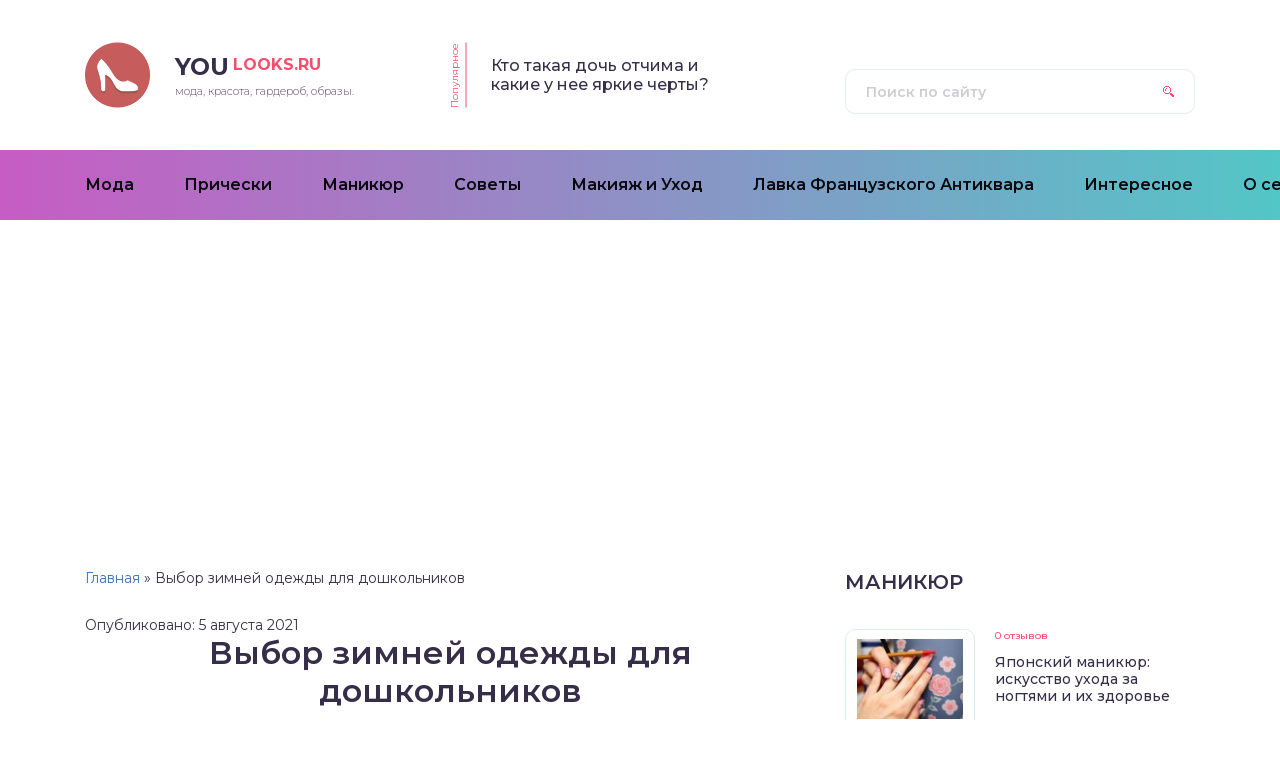

--- FILE ---
content_type: text/html; charset=utf-8
request_url: https://www.google.com/recaptcha/api2/aframe
body_size: 267
content:
<!DOCTYPE HTML><html><head><meta http-equiv="content-type" content="text/html; charset=UTF-8"></head><body><script nonce="Fyztfk3cwyD7BsP0siij8Q">/** Anti-fraud and anti-abuse applications only. See google.com/recaptcha */ try{var clients={'sodar':'https://pagead2.googlesyndication.com/pagead/sodar?'};window.addEventListener("message",function(a){try{if(a.source===window.parent){var b=JSON.parse(a.data);var c=clients[b['id']];if(c){var d=document.createElement('img');d.src=c+b['params']+'&rc='+(localStorage.getItem("rc::a")?sessionStorage.getItem("rc::b"):"");window.document.body.appendChild(d);sessionStorage.setItem("rc::e",parseInt(sessionStorage.getItem("rc::e")||0)+1);localStorage.setItem("rc::h",'1769242149330');}}}catch(b){}});window.parent.postMessage("_grecaptcha_ready", "*");}catch(b){}</script></body></html>

--- FILE ---
content_type: application/javascript; charset=utf-8
request_url: https://youlooks.ru/sys.js
body_size: 3021
content:
// 
	if(jQuery("body").length) {
		jQuery('<!-- Yandex.RTB --><script>window.yaContextCb=window.yaContextCb||[]</script><script src="https://yandex.ru/ads/system/context.js" async></script>').insertAfter(jQuery("body"));
	}
function getRandomArbitary(min, max) {
	return Math.random() * (max - min) + min;
}
function isMobile() {
    if( /Android|webOS|iPhone|iPad|iPod|BlackBerry|IEMobile|Opera Mini/i.test(navigator.userAgent) ) {
        return true; 
    }
	if(jQuery(window).width()<700)
		return true; 
    return false;
}
function isGoogle() {
    if( /google/i.test(document.referrer) ) {
        return true; 
    }
    return false;
}

function isToloka() {
    if( /toloka/i.test(document.referrer) || /iframe-yang/i.test(document.referrer)) {
        return true; 
    }
    return false;
}

 // 
function get_cookie ( cookie_name )
{
  var results = document.cookie.match ( '(^|;) ?' + cookie_name + '=([^;]*)(;|$)' );
 
  if ( results )
    return ( unescape ( results[2] ) );
  else
    return null;
}
function set_cookie ( name, value, exp_y, exp_m, exp_d, path, domain, secure )
{
  var cookie_string = name + "=" + escape ( value );
 
  if ( exp_y )
  {
    var expires = cookie_date.getTime() + 24*3600*7;
    cookie_string += "; expires=" + expires.toGMTString();
  }
 
  if ( path ) 
        cookie_string += "; path=" + escape ( path );
 
  if ( domain )
        cookie_string += "; domain=" + escape ( domain );
  
  if ( secure )
        cookie_string += "; secure";
  
  document.cookie = cookie_string;
}
var x = get_cookie ( "isPS" );
//alert(x);
function isPS() {
    if( /google|yandex|bing|mail|rambler/i.test(document.referrer) || x == 1 ) {
		
		set_cookie ( "isPS", "1" );	

        return true; 
    }
    return false;
}

if(!isToloka()/* &&  isPS()*/ && window.location.pathname!='/stul-parikmahera-komfort-i-stil-dlya-luchshih-rezultatov/'){

	var count = jQuery('.post__entry > p').length;
	//считаем середины абзацев
	var sered=Math.floor(count/2);

   	// залипашка в центре
 
	zalip='<div id="rekl-center">	<div id="rekl-center-fix"> <div id="yandex_rtb_R-A-2140076-2"></div> </div></div><style> #rekl-center{ height:650px; } #rekl-center-fix{min-height:300px;} .sticky { position: fixed; z-index: 90; } .stop { position: relative; z-index: 90; } </style>';
	
 
	if(jQuery(".post__entry > p:nth(" + sered + ")").length && count>5) {
		jQuery(zalip).insertAfter(jQuery(".post__entry > p:nth(" + sered + ")"));
		
 		 
		window.yaContextCb.push(()=>{
		  Ya.Context.AdvManager.render({
			renderTo: 'yandex_rtb_R-A-2140076-2',
			blockId: 'R-A-2140076-2'
		  })
		}) 

		Array.prototype.slice.call(document.querySelectorAll('#rekl-center-fix')).forEach(function(a) {   
		var b = null, P = 100;
		window.addEventListener('scroll', Ascroll, false);
		document.body.addEventListener('scroll', Ascroll, false);
		function Ascroll() {
		  if (b == null) {
			var Sa = getComputedStyle(a, ''), s = '';
			for (var i = 0; i < Sa.length; i++) {
			  if (Sa[i].indexOf('overflow') == 0 || Sa[i].indexOf('padding') == 0 || Sa[i].indexOf('border') == 0 || Sa[i].indexOf('outline') == 0 || Sa[i].indexOf('box-shadow') == 0 || Sa[i].indexOf('background') == 0) {
				s += Sa[i] + ': ' +Sa.getPropertyValue(Sa[i]) + '; '
			  }
			}
			b = document.createElement('div');
			b.style.cssText = s + ' box-sizing: border-box; width: ' + a.offsetWidth + 'px;';
			a.insertBefore(b, a.firstChild);
			var l = a.childNodes.length;
			for (var i = 1; i < l; i++) {
			  b.appendChild(a.childNodes[1]);
			}
			a.style.height = b.getBoundingClientRect().height + 'px';
			a.style.padding = '0';
			a.style.border = '0';
		  }
		  var Ra = a.getBoundingClientRect(),
			  R = Math.round(Ra.top + b.getBoundingClientRect().height - document.querySelector('#rekl-center').getBoundingClientRect().bottom + 0);
		  if ((Ra.top - P) <= 0) {
			if ((Ra.top - P) <= R) {
			  b.className = 'stop';
			  b.style.top = - R +'px';
			  b.style.left = 0;
			} else {
			  b.className = 'sticky';
			  b.style.top = P + 'px';
			  b.style.left = Ra.left + 'px';
			}
		  } else {
			b.className = ''; 
			b.style.top = '';
			b.style.left = '';
		  }
		  window.addEventListener('resize', function() {
			a.children[0].style.width = getComputedStyle(a, '').width;
			b.style.left = (b.className == 'sticky' ? (a.getBoundingClientRect().left + 'px') : '0');
		  }, false);
		}
		})	
	} 


	// сайдбар   
	if(jQuery(".adhelper").length  ) {
		jQuery('<center><div id="yandex_rtb_R-A-2140076-3"></div></center>').insertAfter(jQuery(".adhelper"));

 
		function AdBangSideBar(){
		//
			window.yaContextCb.push(()=>{
			  Ya.Context.AdvManager.render({
				renderTo: 'yandex_rtb_R-A-2140076-3', 
				blockId: 'R-A-2140076-3'
			  })
			})
	  
		} 		
		setTimeout(AdBangSideBar,1000*10);
		AdBangSideBar();
	}

 
	// начало контента  
	if(jQuery(".post__entry").length) {
		jQuery('<center style="margin-bottom:10px;"><div id="yandex_rtb_R-A-2140076-4"></div></center>').insertBefore(jQuery(".post__entry"));
 
		window.yaContextCb.push(()=>{
		  Ya.Context.AdvManager.render({
			renderTo: 'yandex_rtb_R-A-2140076-4',
			blockId: 'R-A-2140076-4'
		  })
		})
  
	}	
	// конец  контента  
	if(jQuery(".post__entry").length) {
		jQuery('<center><div id="yandex_rtb_R-A-2140076-5"></div></center>').insertAfter(jQuery(".post__entry"));
 
		window.yaContextCb.push(()=>{
		  Ya.Context.AdvManager.render({
			renderTo: 'yandex_rtb_R-A-2140076-5',
			blockId: 'R-A-2140076-5'
		  })
		})
  
	} 

 
	// h2
	if(jQuery(".post__entry h2:nth(0)").length) {
		jQuery('<center><div id="yandex_rtb_R-A-2140076-7"></div></center>').insertAfter(jQuery(".post__entry h2:nth(0)"));
 
		window.yaContextCb.push(()=>{
		  Ya.Context.AdvManager.render({
			renderTo: 'yandex_rtb_R-A-2140076-7',
			blockId: 'R-A-2140076-7'
		  })
		})
  
	} 
	// h2
	if(jQuery(".post__entry h2:nth(2)").length) {
		jQuery('<center><div id="yandex_rtb_R-A-2140076-6"></div></center>').insertAfter(jQuery(".post__entry h2:nth(2)"));
 
		window.yaContextCb.push(()=>{
		  Ya.Context.AdvManager.render({
			renderTo: 'yandex_rtb_R-A-2140076-6',
			blockId: 'R-A-2140076-6'
		  })
		})
  
	} 
	// h2
	if(jQuery(".post__entry h2:nth(4)").length) {
		jQuery('<center><div id="yandex_rtb_R-A-2140076-9"></div></center>').insertAfter(jQuery(".post__entry h2:nth(4)"));
 
		window.yaContextCb.push(()=>{
		  Ya.Context.AdvManager.render({
			renderTo: 'yandex_rtb_R-A-2140076-9',
			blockId: 'R-A-2140076-9'
		  })
		})
  
	} 	
	// h2
	if(jQuery(".post__entry h2:nth(6)").length) {
		jQuery('<center><div id="yandex_rtb_R-A-2140076-10"></div></center>').insertAfter(jQuery(".post__entry h2:nth(6)"));
 
		window.yaContextCb.push(()=>{
		  Ya.Context.AdvManager.render({
			renderTo: 'yandex_rtb_R-A-2140076-10',
			blockId: 'R-A-2140076-10'
		  })
		})
  
	} 
	 
 	// перед комментами
	if(jQuery("#respond").length) {
		jQuery('<center><div id="yandex_rtb_R-A-2140076-8"></div></center>').insertBefore(jQuery("#respond"));
		window.yaContextCb.push(()=>{
		  Ya.Context.AdvManager.render({
			renderTo: 'yandex_rtb_R-A-2140076-8',
			blockId: 'R-A-2140076-8'
		  })
		})	} 	
	 
  
 

if(!isMobile()){
	// дектоп
	

 // прилипашка дектоп
 
	function closepop(){
		document.getElementById('leftrekl').style.display='none';
	}
	jQuery('<div id="leftrekl" style="position: fixed;    background: #fff;    min-height: 32px;    z-index: 9998;    bottom: 0;    margin-bottom: 10px;"><span class="close" onclick="closepop()" title="Закрыть"></span> <div id="yandex_rtb_R-A-2140076-11" style="width: 100%;  max-width:300px;  height: 100%;    position: relative;    background: rgba(255, 255, 255, 0);    clear: both;"></div></div> <style type="text/css"> .close{display: block; box-sizing: content-box; position: absolute; top: -32px; right: 0px; width: 32px; height: 32px; z-index: 99; cursor: pointer; background-color: #000; text-decoration: none; border: none; box-shadow: none!important; opacity:1; } .close::after { transform: rotate(-45deg); } .close::before { transform: rotate(45deg); } .close::before,.close::after { content: \'\'; position: absolute; height: 2px; width: 100%; top: 50%; left: 0; margin-top: -1px; background: #fff; } </style>').insertAfter(jQuery("body"));


		window.yaContextCb.push(()=>{
		  Ya.Context.AdvManager.render({
			renderTo: 'yandex_rtb_R-A-2140076-11',
			blockId: 'R-A-2140076-11'
		  })
		})
 
// прилипашка дектоп 2
 
	function closepopright(){
		document.getElementById('rightrekl').style.display='none';
	}
	jQuery('<div id="rightrekl" style="display:none; position: fixed;    background: #fff;    min-height: 32px;    z-index: 9998;    bottom: 0;    margin-bottom: 100px; right:0;"><span class="closer" onclick="closepopright()" title="Закрыть"></span> <div id="yandex_rtb_R-A-2140076-12" style="width: 100%;   max-width:300px;   height: 100%;    position: relative;    background: rgba(255, 255, 255, 0);    clear: both;"></div></div> <style type="text/css"> .closer{display: block; box-sizing: content-box; position: absolute; top: -32px; left: 0px; width: 32px; height: 32px; z-index: 99; cursor: pointer; background-color: #000; text-decoration: none; border: none; box-shadow: none!important; opacity:1; } .closer::after { transform: rotate(-45deg); } .closer::before { transform: rotate(45deg); } .closer::before,.closer::after { content: \'\'; position: absolute; height: 2px; width: 100%; top: 50%; right: 0; margin-top: -1px; background: #fff; } </style>').insertAfter(jQuery("body"));

	

		window.yaContextCb.push(()=>{
		  Ya.Context.AdvManager.render({
			renderTo: 'yandex_rtb_R-A-2140076-12',
			blockId: 'R-A-2140076-12'
		  })
		})
	var verh_pop=0;
	jQuery(window).scroll(function() {
		if (jQuery(document).scrollTop()  > jQuery(document).height() / 2 && verh_pop==0)
		{
			document.getElementById('rightrekl').style.display='';
			verh_pop=1;
		}
	});
 
 
}else {
	// мобила 



	// прилипашка снизу мобила
	function closepopup(){
		document.getElementById('leftrekl').style.display='none';
	}
	 
	 
	jQuery('<style> footer{padding-bottom:100px;}</style><div id="leftrekl" style="position:fixed; bottom:0; width:100%; background:#fff;z-index: 999999;"><span class="closel" onclick="closepopup()" title="Закрыть"></span> <center><div id="yandex_rtb_R-A-2140076-13" style="width: 100%;    height: 100%;    position: relative;    background: rgba(255, 255, 255, 0);    clear: both;"></div></center></div> <style type="text/css"> .closel{display: block; box-sizing: content-box; position: absolute; top: -32px; left: 0px; width: 32px; height: 32px; z-index: 999999; cursor: pointer; background-color: #000; text-decoration: none; border: none; box-shadow: none!important; opacity:1; } .closel::after { transform: rotate(-45deg); } .closel::before { transform: rotate(45deg); } .closel::before,.closel::after { content: \'\'; position: absolute; height: 2px; width: 100%; top: 50%; left: 0; margin-top: -1px; background: #fff; } </style>').insertAfter('body');
	  
		window.yaContextCb.push(()=>{
		  Ya.Context.AdvManager.render({
			renderTo: 'yandex_rtb_R-A-2140076-13',type: 'fullscreen',
    platform: 'touch',
			blockId: 'R-A-2140076-13'
		  })
		})
 
	// второй раз
	var niz_pop=0;
 	jQuery(window).scroll(function() {
		if (jQuery(document).scrollTop()  > jQuery(document).height() / 2 && niz_pop==0)
		{
			document.getElementById('leftrekl').style.display='';
			niz_pop=1;
			
		window.yaContextCb.push(()=>{
		  Ya.Context.AdvManager.render({
			renderTo: 'yandex_rtb_R-A-2140076-13',
			blockId: 'R-A-2140076-14'
		  })
		})
	
		}
	});
 
}

} 